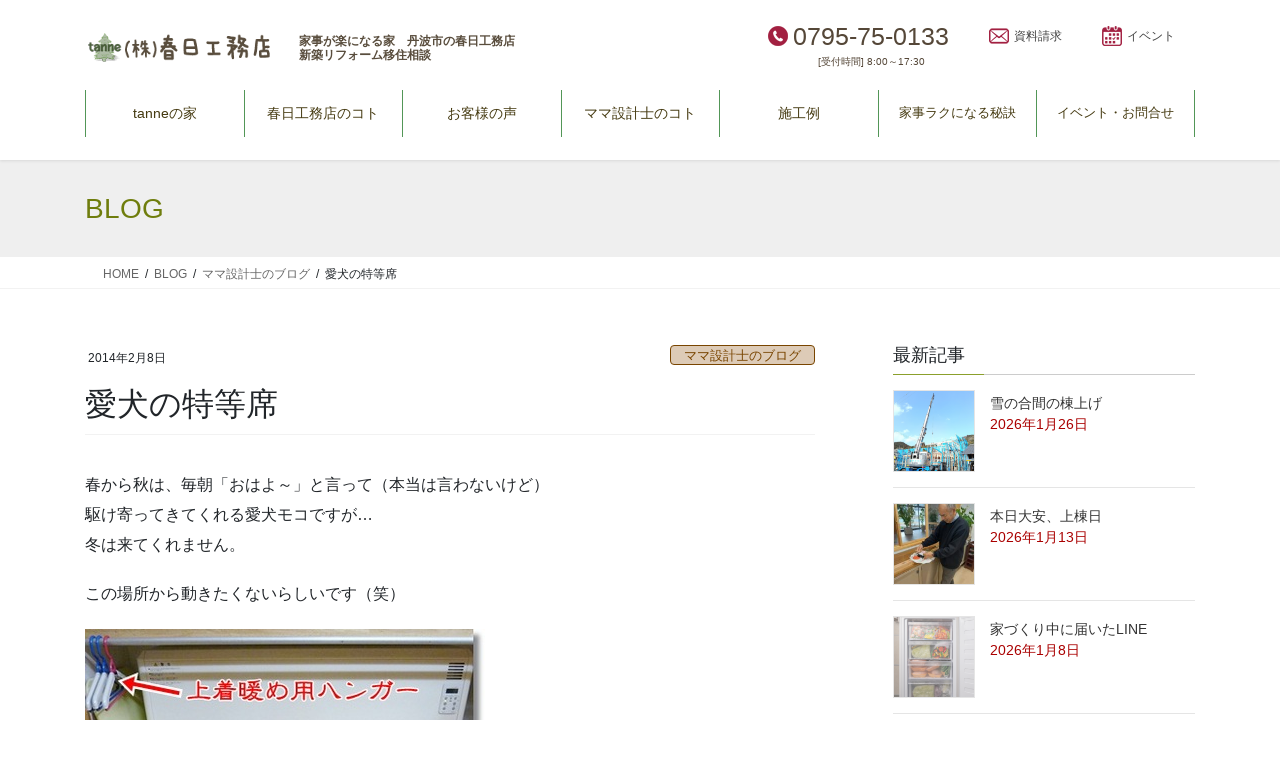

--- FILE ---
content_type: text/html; charset=UTF-8
request_url: https://www.e-kasuga.com/staffblog/post_2608.html
body_size: 20915
content:
<!DOCTYPE html>
<html lang="ja">
<head>
<meta charset="utf-8">
<meta http-equiv="X-UA-Compatible" content="IE=edge">
<meta name="viewport" content="width=device-width, initial-scale=1">
<!-- Google tag (gtag.js) --><script async src="https://www.googletagmanager.com/gtag/js?id=G-W6Y7KQHTS2"></script><script>window.dataLayer = window.dataLayer || [];function gtag(){dataLayer.push(arguments);}gtag('js', new Date());gtag('config', 'G-W6Y7KQHTS2');gtag('config', 'UA-50747027-18');</script>
<title>愛犬の特等席 | 家事ラクになる『家事ラク室』のご提案！兵庫県　丹波市　心ほかほか春日工務店</title>
<meta name='robots' content='max-image-preview:large' />
<link rel='dns-prefetch' href='//yubinbango.github.io' />
<link rel="alternate" type="application/rss+xml" title="家事ラクになる『家事ラク室』のご提案！兵庫県　丹波市　心ほかほか春日工務店 &raquo; フィード" href="https://www.e-kasuga.com/feed" />
<link rel="alternate" type="application/rss+xml" title="家事ラクになる『家事ラク室』のご提案！兵庫県　丹波市　心ほかほか春日工務店 &raquo; コメントフィード" href="https://www.e-kasuga.com/comments/feed" />
<link rel="alternate" type="application/rss+xml" title="家事ラクになる『家事ラク室』のご提案！兵庫県　丹波市　心ほかほか春日工務店 &raquo; 愛犬の特等席 のコメントのフィード" href="https://www.e-kasuga.com/staffblog/post_2608.html/feed" />
<link rel="alternate" title="oEmbed (JSON)" type="application/json+oembed" href="https://www.e-kasuga.com/wp-json/oembed/1.0/embed?url=https%3A%2F%2Fwww.e-kasuga.com%2Fstaffblog%2Fpost_2608.html" />
<link rel="alternate" title="oEmbed (XML)" type="text/xml+oembed" href="https://www.e-kasuga.com/wp-json/oembed/1.0/embed?url=https%3A%2F%2Fwww.e-kasuga.com%2Fstaffblog%2Fpost_2608.html&#038;format=xml" />
<meta name="description" content="春から秋は、毎朝「おはよ～」と言って（本当は言わないけど）駆け寄ってきてくれる愛..." /><style id='wp-img-auto-sizes-contain-inline-css' type='text/css'>
img:is([sizes=auto i],[sizes^="auto," i]){contain-intrinsic-size:3000px 1500px}
/*# sourceURL=wp-img-auto-sizes-contain-inline-css */
</style>
<link rel='stylesheet' id='vkExUnit_common_style-css' href='https://www.e-kasuga.com/wporigin/wp-content/plugins/vk-all-in-one-expansion-unit/assets/css/vkExUnit_style.css?ver=9.113.0.1' type='text/css' media='all' />
<style id='vkExUnit_common_style-inline-css' type='text/css'>
:root {--ver_page_top_button_url:url(https://www.e-kasuga.com/wporigin/wp-content/plugins/vk-all-in-one-expansion-unit/assets/images/to-top-btn-icon.svg);}@font-face {font-weight: normal;font-style: normal;font-family: "vk_sns";src: url("https://www.e-kasuga.com/wporigin/wp-content/plugins/vk-all-in-one-expansion-unit/inc/sns/icons/fonts/vk_sns.eot?-bq20cj");src: url("https://www.e-kasuga.com/wporigin/wp-content/plugins/vk-all-in-one-expansion-unit/inc/sns/icons/fonts/vk_sns.eot?#iefix-bq20cj") format("embedded-opentype"),url("https://www.e-kasuga.com/wporigin/wp-content/plugins/vk-all-in-one-expansion-unit/inc/sns/icons/fonts/vk_sns.woff?-bq20cj") format("woff"),url("https://www.e-kasuga.com/wporigin/wp-content/plugins/vk-all-in-one-expansion-unit/inc/sns/icons/fonts/vk_sns.ttf?-bq20cj") format("truetype"),url("https://www.e-kasuga.com/wporigin/wp-content/plugins/vk-all-in-one-expansion-unit/inc/sns/icons/fonts/vk_sns.svg?-bq20cj#vk_sns") format("svg");}
.veu_promotion-alert__content--text {border: 1px solid rgba(0,0,0,0.125);padding: 0.5em 1em;border-radius: var(--vk-size-radius);margin-bottom: var(--vk-margin-block-bottom);font-size: 0.875rem;}/* Alert Content部分に段落タグを入れた場合に最後の段落の余白を0にする */.veu_promotion-alert__content--text p:last-of-type{margin-bottom:0;margin-top: 0;}
/*# sourceURL=vkExUnit_common_style-inline-css */
</style>
<style id='wp-emoji-styles-inline-css' type='text/css'>

	img.wp-smiley, img.emoji {
		display: inline !important;
		border: none !important;
		box-shadow: none !important;
		height: 1em !important;
		width: 1em !important;
		margin: 0 0.07em !important;
		vertical-align: -0.1em !important;
		background: none !important;
		padding: 0 !important;
	}
/*# sourceURL=wp-emoji-styles-inline-css */
</style>
<style id='wp-block-library-inline-css' type='text/css'>
:root{--wp-block-synced-color:#7a00df;--wp-block-synced-color--rgb:122,0,223;--wp-bound-block-color:var(--wp-block-synced-color);--wp-editor-canvas-background:#ddd;--wp-admin-theme-color:#007cba;--wp-admin-theme-color--rgb:0,124,186;--wp-admin-theme-color-darker-10:#006ba1;--wp-admin-theme-color-darker-10--rgb:0,107,160.5;--wp-admin-theme-color-darker-20:#005a87;--wp-admin-theme-color-darker-20--rgb:0,90,135;--wp-admin-border-width-focus:2px}@media (min-resolution:192dpi){:root{--wp-admin-border-width-focus:1.5px}}.wp-element-button{cursor:pointer}:root .has-very-light-gray-background-color{background-color:#eee}:root .has-very-dark-gray-background-color{background-color:#313131}:root .has-very-light-gray-color{color:#eee}:root .has-very-dark-gray-color{color:#313131}:root .has-vivid-green-cyan-to-vivid-cyan-blue-gradient-background{background:linear-gradient(135deg,#00d084,#0693e3)}:root .has-purple-crush-gradient-background{background:linear-gradient(135deg,#34e2e4,#4721fb 50%,#ab1dfe)}:root .has-hazy-dawn-gradient-background{background:linear-gradient(135deg,#faaca8,#dad0ec)}:root .has-subdued-olive-gradient-background{background:linear-gradient(135deg,#fafae1,#67a671)}:root .has-atomic-cream-gradient-background{background:linear-gradient(135deg,#fdd79a,#004a59)}:root .has-nightshade-gradient-background{background:linear-gradient(135deg,#330968,#31cdcf)}:root .has-midnight-gradient-background{background:linear-gradient(135deg,#020381,#2874fc)}:root{--wp--preset--font-size--normal:16px;--wp--preset--font-size--huge:42px}.has-regular-font-size{font-size:1em}.has-larger-font-size{font-size:2.625em}.has-normal-font-size{font-size:var(--wp--preset--font-size--normal)}.has-huge-font-size{font-size:var(--wp--preset--font-size--huge)}.has-text-align-center{text-align:center}.has-text-align-left{text-align:left}.has-text-align-right{text-align:right}.has-fit-text{white-space:nowrap!important}#end-resizable-editor-section{display:none}.aligncenter{clear:both}.items-justified-left{justify-content:flex-start}.items-justified-center{justify-content:center}.items-justified-right{justify-content:flex-end}.items-justified-space-between{justify-content:space-between}.screen-reader-text{border:0;clip-path:inset(50%);height:1px;margin:-1px;overflow:hidden;padding:0;position:absolute;width:1px;word-wrap:normal!important}.screen-reader-text:focus{background-color:#ddd;clip-path:none;color:#444;display:block;font-size:1em;height:auto;left:5px;line-height:normal;padding:15px 23px 14px;text-decoration:none;top:5px;width:auto;z-index:100000}html :where(.has-border-color){border-style:solid}html :where([style*=border-top-color]){border-top-style:solid}html :where([style*=border-right-color]){border-right-style:solid}html :where([style*=border-bottom-color]){border-bottom-style:solid}html :where([style*=border-left-color]){border-left-style:solid}html :where([style*=border-width]){border-style:solid}html :where([style*=border-top-width]){border-top-style:solid}html :where([style*=border-right-width]){border-right-style:solid}html :where([style*=border-bottom-width]){border-bottom-style:solid}html :where([style*=border-left-width]){border-left-style:solid}html :where(img[class*=wp-image-]){height:auto;max-width:100%}:where(figure){margin:0 0 1em}html :where(.is-position-sticky){--wp-admin--admin-bar--position-offset:var(--wp-admin--admin-bar--height,0px)}@media screen and (max-width:600px){html :where(.is-position-sticky){--wp-admin--admin-bar--position-offset:0px}}

/*# sourceURL=wp-block-library-inline-css */
</style><style id='global-styles-inline-css' type='text/css'>
:root{--wp--preset--aspect-ratio--square: 1;--wp--preset--aspect-ratio--4-3: 4/3;--wp--preset--aspect-ratio--3-4: 3/4;--wp--preset--aspect-ratio--3-2: 3/2;--wp--preset--aspect-ratio--2-3: 2/3;--wp--preset--aspect-ratio--16-9: 16/9;--wp--preset--aspect-ratio--9-16: 9/16;--wp--preset--color--black: #000000;--wp--preset--color--cyan-bluish-gray: #abb8c3;--wp--preset--color--white: #ffffff;--wp--preset--color--pale-pink: #f78da7;--wp--preset--color--vivid-red: #cf2e2e;--wp--preset--color--luminous-vivid-orange: #ff6900;--wp--preset--color--luminous-vivid-amber: #fcb900;--wp--preset--color--light-green-cyan: #7bdcb5;--wp--preset--color--vivid-green-cyan: #00d084;--wp--preset--color--pale-cyan-blue: #8ed1fc;--wp--preset--color--vivid-cyan-blue: #0693e3;--wp--preset--color--vivid-purple: #9b51e0;--wp--preset--gradient--vivid-cyan-blue-to-vivid-purple: linear-gradient(135deg,rgb(6,147,227) 0%,rgb(155,81,224) 100%);--wp--preset--gradient--light-green-cyan-to-vivid-green-cyan: linear-gradient(135deg,rgb(122,220,180) 0%,rgb(0,208,130) 100%);--wp--preset--gradient--luminous-vivid-amber-to-luminous-vivid-orange: linear-gradient(135deg,rgb(252,185,0) 0%,rgb(255,105,0) 100%);--wp--preset--gradient--luminous-vivid-orange-to-vivid-red: linear-gradient(135deg,rgb(255,105,0) 0%,rgb(207,46,46) 100%);--wp--preset--gradient--very-light-gray-to-cyan-bluish-gray: linear-gradient(135deg,rgb(238,238,238) 0%,rgb(169,184,195) 100%);--wp--preset--gradient--cool-to-warm-spectrum: linear-gradient(135deg,rgb(74,234,220) 0%,rgb(151,120,209) 20%,rgb(207,42,186) 40%,rgb(238,44,130) 60%,rgb(251,105,98) 80%,rgb(254,248,76) 100%);--wp--preset--gradient--blush-light-purple: linear-gradient(135deg,rgb(255,206,236) 0%,rgb(152,150,240) 100%);--wp--preset--gradient--blush-bordeaux: linear-gradient(135deg,rgb(254,205,165) 0%,rgb(254,45,45) 50%,rgb(107,0,62) 100%);--wp--preset--gradient--luminous-dusk: linear-gradient(135deg,rgb(255,203,112) 0%,rgb(199,81,192) 50%,rgb(65,88,208) 100%);--wp--preset--gradient--pale-ocean: linear-gradient(135deg,rgb(255,245,203) 0%,rgb(182,227,212) 50%,rgb(51,167,181) 100%);--wp--preset--gradient--electric-grass: linear-gradient(135deg,rgb(202,248,128) 0%,rgb(113,206,126) 100%);--wp--preset--gradient--midnight: linear-gradient(135deg,rgb(2,3,129) 0%,rgb(40,116,252) 100%);--wp--preset--font-size--small: 13px;--wp--preset--font-size--medium: 20px;--wp--preset--font-size--large: 36px;--wp--preset--font-size--x-large: 42px;--wp--preset--spacing--20: 0.44rem;--wp--preset--spacing--30: 0.67rem;--wp--preset--spacing--40: 1rem;--wp--preset--spacing--50: 1.5rem;--wp--preset--spacing--60: 2.25rem;--wp--preset--spacing--70: 3.38rem;--wp--preset--spacing--80: 5.06rem;--wp--preset--shadow--natural: 6px 6px 9px rgba(0, 0, 0, 0.2);--wp--preset--shadow--deep: 12px 12px 50px rgba(0, 0, 0, 0.4);--wp--preset--shadow--sharp: 6px 6px 0px rgba(0, 0, 0, 0.2);--wp--preset--shadow--outlined: 6px 6px 0px -3px rgb(255, 255, 255), 6px 6px rgb(0, 0, 0);--wp--preset--shadow--crisp: 6px 6px 0px rgb(0, 0, 0);}:where(.is-layout-flex){gap: 0.5em;}:where(.is-layout-grid){gap: 0.5em;}body .is-layout-flex{display: flex;}.is-layout-flex{flex-wrap: wrap;align-items: center;}.is-layout-flex > :is(*, div){margin: 0;}body .is-layout-grid{display: grid;}.is-layout-grid > :is(*, div){margin: 0;}:where(.wp-block-columns.is-layout-flex){gap: 2em;}:where(.wp-block-columns.is-layout-grid){gap: 2em;}:where(.wp-block-post-template.is-layout-flex){gap: 1.25em;}:where(.wp-block-post-template.is-layout-grid){gap: 1.25em;}.has-black-color{color: var(--wp--preset--color--black) !important;}.has-cyan-bluish-gray-color{color: var(--wp--preset--color--cyan-bluish-gray) !important;}.has-white-color{color: var(--wp--preset--color--white) !important;}.has-pale-pink-color{color: var(--wp--preset--color--pale-pink) !important;}.has-vivid-red-color{color: var(--wp--preset--color--vivid-red) !important;}.has-luminous-vivid-orange-color{color: var(--wp--preset--color--luminous-vivid-orange) !important;}.has-luminous-vivid-amber-color{color: var(--wp--preset--color--luminous-vivid-amber) !important;}.has-light-green-cyan-color{color: var(--wp--preset--color--light-green-cyan) !important;}.has-vivid-green-cyan-color{color: var(--wp--preset--color--vivid-green-cyan) !important;}.has-pale-cyan-blue-color{color: var(--wp--preset--color--pale-cyan-blue) !important;}.has-vivid-cyan-blue-color{color: var(--wp--preset--color--vivid-cyan-blue) !important;}.has-vivid-purple-color{color: var(--wp--preset--color--vivid-purple) !important;}.has-black-background-color{background-color: var(--wp--preset--color--black) !important;}.has-cyan-bluish-gray-background-color{background-color: var(--wp--preset--color--cyan-bluish-gray) !important;}.has-white-background-color{background-color: var(--wp--preset--color--white) !important;}.has-pale-pink-background-color{background-color: var(--wp--preset--color--pale-pink) !important;}.has-vivid-red-background-color{background-color: var(--wp--preset--color--vivid-red) !important;}.has-luminous-vivid-orange-background-color{background-color: var(--wp--preset--color--luminous-vivid-orange) !important;}.has-luminous-vivid-amber-background-color{background-color: var(--wp--preset--color--luminous-vivid-amber) !important;}.has-light-green-cyan-background-color{background-color: var(--wp--preset--color--light-green-cyan) !important;}.has-vivid-green-cyan-background-color{background-color: var(--wp--preset--color--vivid-green-cyan) !important;}.has-pale-cyan-blue-background-color{background-color: var(--wp--preset--color--pale-cyan-blue) !important;}.has-vivid-cyan-blue-background-color{background-color: var(--wp--preset--color--vivid-cyan-blue) !important;}.has-vivid-purple-background-color{background-color: var(--wp--preset--color--vivid-purple) !important;}.has-black-border-color{border-color: var(--wp--preset--color--black) !important;}.has-cyan-bluish-gray-border-color{border-color: var(--wp--preset--color--cyan-bluish-gray) !important;}.has-white-border-color{border-color: var(--wp--preset--color--white) !important;}.has-pale-pink-border-color{border-color: var(--wp--preset--color--pale-pink) !important;}.has-vivid-red-border-color{border-color: var(--wp--preset--color--vivid-red) !important;}.has-luminous-vivid-orange-border-color{border-color: var(--wp--preset--color--luminous-vivid-orange) !important;}.has-luminous-vivid-amber-border-color{border-color: var(--wp--preset--color--luminous-vivid-amber) !important;}.has-light-green-cyan-border-color{border-color: var(--wp--preset--color--light-green-cyan) !important;}.has-vivid-green-cyan-border-color{border-color: var(--wp--preset--color--vivid-green-cyan) !important;}.has-pale-cyan-blue-border-color{border-color: var(--wp--preset--color--pale-cyan-blue) !important;}.has-vivid-cyan-blue-border-color{border-color: var(--wp--preset--color--vivid-cyan-blue) !important;}.has-vivid-purple-border-color{border-color: var(--wp--preset--color--vivid-purple) !important;}.has-vivid-cyan-blue-to-vivid-purple-gradient-background{background: var(--wp--preset--gradient--vivid-cyan-blue-to-vivid-purple) !important;}.has-light-green-cyan-to-vivid-green-cyan-gradient-background{background: var(--wp--preset--gradient--light-green-cyan-to-vivid-green-cyan) !important;}.has-luminous-vivid-amber-to-luminous-vivid-orange-gradient-background{background: var(--wp--preset--gradient--luminous-vivid-amber-to-luminous-vivid-orange) !important;}.has-luminous-vivid-orange-to-vivid-red-gradient-background{background: var(--wp--preset--gradient--luminous-vivid-orange-to-vivid-red) !important;}.has-very-light-gray-to-cyan-bluish-gray-gradient-background{background: var(--wp--preset--gradient--very-light-gray-to-cyan-bluish-gray) !important;}.has-cool-to-warm-spectrum-gradient-background{background: var(--wp--preset--gradient--cool-to-warm-spectrum) !important;}.has-blush-light-purple-gradient-background{background: var(--wp--preset--gradient--blush-light-purple) !important;}.has-blush-bordeaux-gradient-background{background: var(--wp--preset--gradient--blush-bordeaux) !important;}.has-luminous-dusk-gradient-background{background: var(--wp--preset--gradient--luminous-dusk) !important;}.has-pale-ocean-gradient-background{background: var(--wp--preset--gradient--pale-ocean) !important;}.has-electric-grass-gradient-background{background: var(--wp--preset--gradient--electric-grass) !important;}.has-midnight-gradient-background{background: var(--wp--preset--gradient--midnight) !important;}.has-small-font-size{font-size: var(--wp--preset--font-size--small) !important;}.has-medium-font-size{font-size: var(--wp--preset--font-size--medium) !important;}.has-large-font-size{font-size: var(--wp--preset--font-size--large) !important;}.has-x-large-font-size{font-size: var(--wp--preset--font-size--x-large) !important;}
/*# sourceURL=global-styles-inline-css */
</style>

<style id='classic-theme-styles-inline-css' type='text/css'>
/*! This file is auto-generated */
.wp-block-button__link{color:#fff;background-color:#32373c;border-radius:9999px;box-shadow:none;text-decoration:none;padding:calc(.667em + 2px) calc(1.333em + 2px);font-size:1.125em}.wp-block-file__button{background:#32373c;color:#fff;text-decoration:none}
/*# sourceURL=/wp-includes/css/classic-themes.min.css */
</style>
<link rel='stylesheet' id='contact-form-7-css' href='https://www.e-kasuga.com/wporigin/wp-content/plugins/contact-form-7/includes/css/styles.css?ver=6.1.4' type='text/css' media='all' />
<link rel='stylesheet' id='bootstrap-4-style-css' href='https://www.e-kasuga.com/wporigin/wp-content/themes/lightning/_g2/library/bootstrap-4/css/bootstrap.min.css?ver=4.5.0' type='text/css' media='all' />
<link rel='stylesheet' id='lightning-common-style-css' href='https://www.e-kasuga.com/wporigin/wp-content/themes/lightning/_g2/assets/css/common.css?ver=15.33.1' type='text/css' media='all' />
<style id='lightning-common-style-inline-css' type='text/css'>
/* vk-mobile-nav */:root {--vk-mobile-nav-menu-btn-bg-src: url("https://www.e-kasuga.com/wporigin/wp-content/themes/lightning/_g2/inc/vk-mobile-nav/package/images/vk-menu-btn-black.svg");--vk-mobile-nav-menu-btn-close-bg-src: url("https://www.e-kasuga.com/wporigin/wp-content/themes/lightning/_g2/inc/vk-mobile-nav/package/images/vk-menu-close-black.svg");--vk-menu-acc-icon-open-black-bg-src: url("https://www.e-kasuga.com/wporigin/wp-content/themes/lightning/_g2/inc/vk-mobile-nav/package/images/vk-menu-acc-icon-open-black.svg");--vk-menu-acc-icon-open-white-bg-src: url("https://www.e-kasuga.com/wporigin/wp-content/themes/lightning/_g2/inc/vk-mobile-nav/package/images/vk-menu-acc-icon-open-white.svg");--vk-menu-acc-icon-close-black-bg-src: url("https://www.e-kasuga.com/wporigin/wp-content/themes/lightning/_g2/inc/vk-mobile-nav/package/images/vk-menu-close-black.svg");--vk-menu-acc-icon-close-white-bg-src: url("https://www.e-kasuga.com/wporigin/wp-content/themes/lightning/_g2/inc/vk-mobile-nav/package/images/vk-menu-close-white.svg");}
/*# sourceURL=lightning-common-style-inline-css */
</style>
<link rel='stylesheet' id='lightning-design-style-css' href='https://www.e-kasuga.com/wporigin/wp-content/themes/lightning/_g2/design-skin/origin2/css/style.css?ver=15.33.1' type='text/css' media='all' />
<style id='lightning-design-style-inline-css' type='text/css'>
:root {--color-key:#8ba02c;--wp--preset--color--vk-color-primary:#8ba02c;--color-key-dark:#197a28;}
/* ltg common custom */:root {--vk-menu-acc-btn-border-color:#333;--vk-color-primary:#8ba02c;--vk-color-primary-dark:#197a28;--vk-color-primary-vivid:#99b030;--color-key:#8ba02c;--wp--preset--color--vk-color-primary:#8ba02c;--color-key-dark:#197a28;}.veu_color_txt_key { color:#197a28 ; }.veu_color_bg_key { background-color:#197a28 ; }.veu_color_border_key { border-color:#197a28 ; }.btn-default { border-color:#8ba02c;color:#8ba02c;}.btn-default:focus,.btn-default:hover { border-color:#8ba02c;background-color: #8ba02c; }.wp-block-search__button,.btn-primary { background-color:#8ba02c;border-color:#197a28; }.wp-block-search__button:focus,.wp-block-search__button:hover,.btn-primary:not(:disabled):not(.disabled):active,.btn-primary:focus,.btn-primary:hover { background-color:#197a28;border-color:#8ba02c; }.btn-outline-primary { color : #8ba02c ; border-color:#8ba02c; }.btn-outline-primary:not(:disabled):not(.disabled):active,.btn-outline-primary:focus,.btn-outline-primary:hover { color : #fff; background-color:#8ba02c;border-color:#197a28; }a { color:#8ba02c; }a:hover { color:#197a28; }
.tagcloud a:before { font-family: "Font Awesome 7 Free";content: "\f02b";font-weight: bold; }
.media .media-body .media-heading a:hover { color:#8ba02c; }@media (min-width: 768px){.gMenu > li:before,.gMenu > li.menu-item-has-children::after { border-bottom-color:#197a28 }.gMenu li li { background-color:#197a28 }.gMenu li li a:hover { background-color:#8ba02c; }} /* @media (min-width: 768px) */.page-header { background-color:#8ba02c; }h2,.mainSection-title { border-top-color:#8ba02c; }h3:after,.subSection-title:after { border-bottom-color:#8ba02c; }ul.page-numbers li span.page-numbers.current,.page-link dl .post-page-numbers.current { background-color:#8ba02c; }.pager li > a { border-color:#8ba02c;color:#8ba02c;}.pager li > a:hover { background-color:#8ba02c;color:#fff;}.siteFooter { border-top-color:#8ba02c; }dt { border-left-color:#8ba02c; }:root {--g_nav_main_acc_icon_open_url:url(https://www.e-kasuga.com/wporigin/wp-content/themes/lightning/_g2/inc/vk-mobile-nav/package/images/vk-menu-acc-icon-open-black.svg);--g_nav_main_acc_icon_close_url: url(https://www.e-kasuga.com/wporigin/wp-content/themes/lightning/_g2/inc/vk-mobile-nav/package/images/vk-menu-close-black.svg);--g_nav_sub_acc_icon_open_url: url(https://www.e-kasuga.com/wporigin/wp-content/themes/lightning/_g2/inc/vk-mobile-nav/package/images/vk-menu-acc-icon-open-white.svg);--g_nav_sub_acc_icon_close_url: url(https://www.e-kasuga.com/wporigin/wp-content/themes/lightning/_g2/inc/vk-mobile-nav/package/images/vk-menu-close-white.svg);}
/*# sourceURL=lightning-design-style-inline-css */
</style>
<link rel='stylesheet' id='lightning-theme-style-css' href='https://www.e-kasuga.com/wporigin/wp-content/themes/lightning-child/style.css?ver=15.33.1' type='text/css' media='all' />
<link rel='stylesheet' id='vk-font-awesome-css' href='https://www.e-kasuga.com/wporigin/wp-content/themes/lightning/vendor/vektor-inc/font-awesome-versions/src/font-awesome/css/all.min.css?ver=7.1.0' type='text/css' media='all' />
<script type="text/javascript" src="https://www.e-kasuga.com/wporigin/wp-includes/js/jquery/jquery.min.js?ver=3.7.1" id="jquery-core-js"></script>
<script type="text/javascript" src="https://www.e-kasuga.com/wporigin/wp-includes/js/jquery/jquery-migrate.min.js?ver=3.4.1" id="jquery-migrate-js"></script>
<link rel="https://api.w.org/" href="https://www.e-kasuga.com/wp-json/" /><link rel="alternate" title="JSON" type="application/json" href="https://www.e-kasuga.com/wp-json/wp/v2/posts/3166" /><link rel="EditURI" type="application/rsd+xml" title="RSD" href="https://www.e-kasuga.com/wporigin/xmlrpc.php?rsd" />
<meta name="generator" content="WordPress 6.9" />
<link rel="canonical" href="https://www.e-kasuga.com/staffblog/post_2608.html" />
<link rel='shortlink' href='https://www.e-kasuga.com/?p=3166' />
<style id="lightning-color-custom-for-plugins" type="text/css">/* ltg theme common */.color_key_bg,.color_key_bg_hover:hover{background-color: #8ba02c;}.color_key_txt,.color_key_txt_hover:hover{color: #8ba02c;}.color_key_border,.color_key_border_hover:hover{border-color: #8ba02c;}.color_key_dark_bg,.color_key_dark_bg_hover:hover{background-color: #197a28;}.color_key_dark_txt,.color_key_dark_txt_hover:hover{color: #197a28;}.color_key_dark_border,.color_key_dark_border_hover:hover{border-color: #197a28;}</style><!-- [ VK All in One Expansion Unit OGP ] -->
<meta property="og:site_name" content="家事ラクになる『家事ラク室』のご提案！兵庫県　丹波市　心ほかほか春日工務店" />
<meta property="og:url" content="https://www.e-kasuga.com/staffblog/post_2608.html" />
<meta property="og:title" content="愛犬の特等席 | 家事ラクになる『家事ラク室』のご提案！兵庫県　丹波市　心ほかほか春日工務店" />
<meta property="og:description" content="春から秋は、毎朝「おはよ～」と言って（本当は言わないけど）駆け寄ってきてくれる愛..." />
<meta property="og:type" content="article" />
<!-- [ / VK All in One Expansion Unit OGP ] -->
<!-- [ VK All in One Expansion Unit twitter card ] -->
<meta name="twitter:card" content="summary_large_image">
<meta name="twitter:description" content="春から秋は、毎朝「おはよ～」と言って（本当は言わないけど）駆け寄ってきてくれる愛...">
<meta name="twitter:title" content="愛犬の特等席 | 家事ラクになる『家事ラク室』のご提案！兵庫県　丹波市　心ほかほか春日工務店">
<meta name="twitter:url" content="https://www.e-kasuga.com/staffblog/post_2608.html">
	<meta name="twitter:domain" content="www.e-kasuga.com">
	<!-- [ / VK All in One Expansion Unit twitter card ] -->
	<link rel="icon" href="https://www.e-kasuga.com/wporigin/wp-content/uploads/2020/06/cropped-newlogo-ver3-1-32x32.jpg" sizes="32x32" />
<link rel="icon" href="https://www.e-kasuga.com/wporigin/wp-content/uploads/2020/06/cropped-newlogo-ver3-1-192x192.jpg" sizes="192x192" />
<link rel="apple-touch-icon" href="https://www.e-kasuga.com/wporigin/wp-content/uploads/2020/06/cropped-newlogo-ver3-1-180x180.jpg" />
<meta name="msapplication-TileImage" content="https://www.e-kasuga.com/wporigin/wp-content/uploads/2020/06/cropped-newlogo-ver3-1-270x270.jpg" />

<!-- LINE Tag Base Code -->
<!-- Do Not Modify -->
<script>
(function(g,d,o){
  g._ltq=g._ltq||[];g._lt=g._lt||function(){g._ltq.push(arguments)};
  var h=location.protocol==='https:'?'https://d.line-scdn.net':'http://d.line-cdn.net';
  var s=d.createElement('script');s.async=1;
  s.src=o||h+'/n/line_tag/public/release/v1/lt.js';
  var t=d.getElementsByTagName('script')[0];t.parentNode.insertBefore(s,t);
   })(window, document);
_lt('init', {
  customerType: 'lap',
  tagId: '1474d8eb-8701-4c93-8600-2787023d5461'
});
_lt('send', 'pv', ['1474d8eb-8701-4c93-8600-2787023d5461']);
</script>

<noscript>
  <img height="1" width="1" style="display:none"
       src="https://tr.line.me/tag.gif?c_t=lap&t_id=1474d8eb-8701-4c93-8600-2787023d5461&e=pv&noscript=1" />
</noscript>
<!-- End LINE Tag Base Code -->

<!-- [ VK All in One Expansion Unit Article Structure Data ] --><script type="application/ld+json">{"@context":"https://schema.org/","@type":"Article","headline":"愛犬の特等席","image":"","datePublished":"2014-02-08T10:32:22+09:00","dateModified":"2014-02-08T10:32:22+09:00","author":{"@type":"organization","name":"kasuga","url":"https://www.e-kasuga.com/","sameAs":""}}</script><!-- [ / VK All in One Expansion Unit Article Structure Data ] -->
</head>
<body class="wp-singular post-template-default single single-post postid-3166 single-format-standard wp-theme-lightning wp-child-theme-lightning-child fa_v7_css post-name-post_2608 category-staffblog category-before201808 post-type-post sidebar-fix sidebar-fix-priority-top bootstrap4 device-pc">
<a class="skip-link screen-reader-text" href="#main">コンテンツへスキップ</a>
<a class="skip-link screen-reader-text" href="#vk-mobile-nav">ナビゲーションに移動</a>
<header class="siteHeader">
		<div class="container siteHeadContainer">
		<div class="navbar-header">
						<p class="navbar-brand siteHeader_logo">
			<a href="https://www.e-kasuga.com/">
				<span><img src="https://www.e-kasuga.com/wporigin/wp-content/uploads/2020/06/headlogo-ver2.png" alt="家事ラクになる『家事ラク室』のご提案！兵庫県　丹波市　心ほかほか春日工務店" /></span>
			</a>
			</p>
			<div id="optionh2">
            <h2>家事が楽になる家　丹波市の春日工務店<br>新築リフォーム移住相談</h2>
            </div>
            <div id="optionicon">
                <ul>
                    <li class="optionicon01"><span class="contact_txt_tel veu_color_txt_key">0795-75-0133</span> <a href="tel:0795-75-0133" class="header-tel"><span class="header-teltext">TEL</span></a><span class="inbiztext"><br>[受付時間] 8:00～17:30</span></li>
                <li class="optionicon02"><a href="https://www.e-kasuga.com/shiryou"><span>資料請求</span></a></li>
                <li class="optionicon03"><a href="https://www.e-kasuga.com/event"><span>イベント</span></a></li>
                </ul>
            </div>		</div>

					<div id="gMenu_outer" class="gMenu_outer">
				<nav class="menu-global-header-container"><ul id="menu-global-header" class="menu gMenu vk-menu-acc"><li id="menu-item-13978" class="menu-item menu-item-type-custom menu-item-object-custom menu-item-has-children"><a><strong class="gMenu_name">tanneの家</strong></a>
<ul class="sub-menu">
	<li id="menu-item-13990" class="menu-item menu-item-type-post_type menu-item-object-page"><a href="https://www.e-kasuga.com/tanne">tanneの家とは</a></li>
	<li id="menu-item-14001" class="menu-item menu-item-type-post_type menu-item-object-page"><a href="https://www.e-kasuga.com/ijyu">丹波市移住お手伝い</a></li>
</ul>
</li>
<li id="menu-item-13980" class="menu-item menu-item-type-custom menu-item-object-custom menu-item-has-children"><a><strong class="gMenu_name">春日工務店のコト</strong></a>
<ul class="sub-menu">
	<li id="menu-item-13993" class="menu-item menu-item-type-post_type menu-item-object-page"><a href="https://www.e-kasuga.com/companyprofile">会社概要</a></li>
	<li id="menu-item-13992" class="menu-item menu-item-type-post_type menu-item-object-page"><a href="https://www.e-kasuga.com/ceoprofile">社長の思い</a></li>
	<li id="menu-item-13991" class="menu-item menu-item-type-post_type menu-item-object-page"><a href="https://www.e-kasuga.com/staff">スタッフはどんな人？</a></li>
	<li id="menu-item-13996" class="menu-item menu-item-type-post_type menu-item-object-page current_page_parent current-menu-ancestor"><a href="https://www.e-kasuga.com/blogtop">ブログ</a></li>
	<li id="menu-item-13995" class="menu-item menu-item-type-post_type menu-item-object-page"><a href="https://www.e-kasuga.com/post_85">建てる前に知って欲しいこと</a></li>
	<li id="menu-item-13994" class="menu-item menu-item-type-post_type menu-item-object-page"><a href="https://www.e-kasuga.com/post_87">春日工務店がファースを選んだ理由</a></li>
	<li id="menu-item-13997" class="menu-item menu-item-type-post_type menu-item-object-page"><a href="https://www.e-kasuga.com/land-information">土地情報</a></li>
</ul>
</li>
<li id="menu-item-13975" class="menu-item menu-item-type-custom menu-item-object-custom menu-item-has-children"><a><strong class="gMenu_name">お客様の声</strong></a>
<ul class="sub-menu">
	<li id="menu-item-13984" class="menu-item menu-item-type-post_type menu-item-object-page"><a href="https://www.e-kasuga.com/merit9">春日工務店の９大メリット</a></li>
	<li id="menu-item-13987" class="menu-item menu-item-type-post_type menu-item-object-page"><a href="https://www.e-kasuga.com/newlycustomervoice">お客様の声 【新築】</a></li>
	<li id="menu-item-13986" class="menu-item menu-item-type-post_type menu-item-object-page"><a href="https://www.e-kasuga.com/reformcustomervoice">お客様の声 【リフォーム】</a></li>
	<li id="menu-item-13988" class="menu-item menu-item-type-post_type menu-item-object-page"><a href="https://www.e-kasuga.com/demerit">ファースの家のデメリット</a></li>
</ul>
</li>
<li id="menu-item-13974" class="menu-item menu-item-type-custom menu-item-object-custom menu-item-has-children"><a><strong class="gMenu_name">ママ設計士のコト</strong></a>
<ul class="sub-menu">
	<li id="menu-item-13985" class="menu-item menu-item-type-post_type menu-item-object-page"><a href="https://www.e-kasuga.com/architectprof">設計するのはこんな人</a></li>
	<li id="menu-item-13976" class="menu-item menu-item-type-taxonomy menu-item-object-category current-post-ancestor current-menu-parent current-post-parent"><a href="https://www.e-kasuga.com/./staffblog">ママ設計士のブログ</a></li>
	<li id="menu-item-13989" class="menu-item menu-item-type-post_type menu-item-object-page"><a href="https://www.e-kasuga.com/my-rakuroom">我が家の家事ラク室</a></li>
	<li id="menu-item-13977" class="menu-item menu-item-type-taxonomy menu-item-object-category"><a href="https://www.e-kasuga.com/./555">我が家の家づくりレポート</a></li>
</ul>
</li>
<li id="menu-item-13981" class="menu-item menu-item-type-custom menu-item-object-custom menu-item-has-children"><a><strong class="gMenu_name">施工例</strong></a>
<ul class="sub-menu">
	<li id="menu-item-13999" class="menu-item menu-item-type-post_type menu-item-object-page"><a href="https://www.e-kasuga.com/page-12482">平屋＋１階に主寝室がある家の特集</a></li>
	<li id="menu-item-14000" class="menu-item menu-item-type-post_type menu-item-object-page"><a href="https://www.e-kasuga.com/page-12540">家事動線と収納にこだわった家の特集</a></li>
	<li id="menu-item-14012" class="menu-item menu-item-type-post_type menu-item-object-page"><a href="https://www.e-kasuga.com/page-12536">広々とした間取りでゆったり暮らせる家の特集</a></li>
	<li id="menu-item-14010" class="menu-item menu-item-type-post_type menu-item-object-page"><a href="https://www.e-kasuga.com/reformtop">リフォーム</a></li>
</ul>
</li>
<li id="menu-item-13982" class="menu-item menu-item-type-custom menu-item-object-custom menu-item-has-children"><a><strong class="gMenu_name"><span class="minimum">家事ラクになる秘訣</span></strong></a>
<ul class="sub-menu">
	<li id="menu-item-14006" class="menu-item menu-item-type-post_type menu-item-object-page"><a href="https://www.e-kasuga.com/post_2164">春日工務店オリジナル『家事ラク室』</a></li>
	<li id="menu-item-14005" class="menu-item menu-item-type-post_type menu-item-object-page"><a href="https://www.e-kasuga.com/post_3090">家事動線のいい間取り</a></li>
</ul>
</li>
<li id="menu-item-13979" class="exright menu-item menu-item-type-custom menu-item-object-custom menu-item-has-children"><a><strong class="gMenu_name"><span class="minimum">イベント・お問合せ</span></strong></a>
<ul class="sub-menu">
	<li id="menu-item-13983" class="menu-item menu-item-type-taxonomy menu-item-object-category"><a href="https://www.e-kasuga.com/./event">イベント情報</a></li>
	<li id="menu-item-14007" class="menu-item menu-item-type-post_type menu-item-object-page"><a href="https://www.e-kasuga.com/livedtour">住んでるおうち個別見学会</a></li>
	<li id="menu-item-14003" class="menu-item menu-item-type-post_type menu-item-object-page"><a href="https://www.e-kasuga.com/shiryou">家づくりの資料請求</a></li>
	<li id="menu-item-14002" class="menu-item menu-item-type-post_type menu-item-object-page"><a href="https://www.e-kasuga.com/toiawase">お問い合わせ（一般）</a></li>
	<li id="menu-item-14014" class="menu-item menu-item-type-post_type menu-item-object-page"><a href="https://www.e-kasuga.com/toiawase-ijyu">お問い合わせ（移住）</a></li>
	<li id="menu-item-14389" class="menu-item menu-item-type-post_type menu-item-object-page"><a href="https://www.e-kasuga.com/toiawase-breakdown">お問い合わせ（故障）</a></li>
	<li id="menu-item-14011" class="menu-item menu-item-type-post_type menu-item-object-page"><a href="https://www.e-kasuga.com/privacy">個人情報保護方針</a></li>
	<li id="menu-item-14009" class="menu-item menu-item-type-post_type menu-item-object-page"><a href="https://www.e-kasuga.com/dmstop">案内停止について</a></li>
</ul>
</li>
</ul></nav>			</div>
			</div>
	</header>

<div class="section page-header"><div class="container"><div class="row"><div class="col-md-12">
<div class="page-header_pageTitle">
BLOG</div>
</div></div></div></div><!-- [ /.page-header ] -->


<!-- [ .breadSection ] --><div class="section breadSection"><div class="container"><div class="row"><ol class="breadcrumb" itemscope itemtype="https://schema.org/BreadcrumbList"><li id="panHome" itemprop="itemListElement" itemscope itemtype="http://schema.org/ListItem"><a itemprop="item" href="https://www.e-kasuga.com/"><span itemprop="name"><i class="fa-solid fa-house"></i> HOME</span></a><meta itemprop="position" content="1" /></li><li itemprop="itemListElement" itemscope itemtype="http://schema.org/ListItem"><a itemprop="item" href="https://www.e-kasuga.com/blogtop"><span itemprop="name">BLOG</span></a><meta itemprop="position" content="2" /></li><li itemprop="itemListElement" itemscope itemtype="http://schema.org/ListItem"><a itemprop="item" href="https://www.e-kasuga.com/./staffblog"><span itemprop="name">ママ設計士のブログ</span></a><meta itemprop="position" content="3" /></li><li><span>愛犬の特等席</span><meta itemprop="position" content="4" /></li></ol></div></div></div><!-- [ /.breadSection ] -->

<div class="section siteContent">
<div class="container">
<div class="row">

	<div class="col mainSection mainSection-col-two baseSection vk_posts-mainSection" id="main" role="main">
				<article id="post-3166" class="entry entry-full post-3166 post type-post status-publish format-standard hentry category-staffblog category-before201808">

	
	
		<header class="entry-header">
			<div class="entry-meta">


<span class="published entry-meta_items">2014年2月8日</span>

<span class="entry-meta_items entry-meta_updated">/ 最終更新日時 : <span class="updated">2014年2月8日</span></span>


	
	<span class="vcard author entry-meta_items entry-meta_items_author"><span class="fn">kasuga</span></span>



<span class="entry-meta_items entry-meta_items_term"><a href="https://www.e-kasuga.com/./staffblog" class="btn btn-xs btn-primary entry-meta_items_term_button" style="background-color:#999999;border:none;">ママ設計士のブログ</a></span>
</div>
				<h1 class="entry-title">
											愛犬の特等席									</h1>
		</header>

	
	
	<div class="entry-body">
				<p>春から秋は、毎朝「おはよ～」と言って（本当は言わないけど）<br />駆け寄ってきてくれる愛犬モコですが&#8230;<br />冬は来てくれません。</p>
<p>この場所から動きたくないらしいです（笑）</p>
<p><img fetchpriority="high" decoding="async" class="mt-image-center" alt="蓄熱暖房機の前" src="https://www.e-kasuga.com/images/P1080904-thumb-400x302.jpg" width="400" height="302" /></a></form>
</p>
<p>電池で動くぬいぐるみのような感じですが&#8230;生きてます。</p>
<p>蓄熱暖房機の前で、モコ自身も蓄熱しております。<br />挨拶より、暖かさ優先の様子。<br />ここで目を細めてうっとりするのがモコの日課です。</p>
			</div>

	
	
	
	
		<div class="entry-footer">

			<div class="entry-meta-dataList"><dl><dt>カテゴリー</dt><dd><a href="https://www.e-kasuga.com/./staffblog">ママ設計士のブログ</a>、<a href="https://www.e-kasuga.com/./staffblog/before201808">&gt; 2018年8月以前の記事</a></dd></dl></div>
		</div><!-- [ /.entry-footer ] -->
	
	
			
		<div id="comments" class="comments-area">
	
		
		
		
			<div id="respond" class="comment-respond">
		<h3 id="reply-title" class="comment-reply-title">コメントを残す <small><a rel="nofollow" id="cancel-comment-reply-link" href="/staffblog/post_2608.html#respond" style="display:none;">コメントをキャンセル</a></small></h3><form action="https://www.e-kasuga.com/wporigin/wp-comments-post.php" method="post" id="commentform" class="comment-form"><p class="comment-notes"><span id="email-notes">メールアドレスが公開されることはありません。</span> <span class="required-field-message"><span class="required">※</span> が付いている欄は必須項目です</span></p><p class="comment-form-comment"><label for="comment">コメント <span class="required">※</span></label> <textarea id="comment" name="comment" cols="45" rows="8" maxlength="65525" required="required"></textarea></p><p class="comment-form-author"><label for="author">名前 <span class="required">※</span></label> <input id="author" name="author" type="text" value="" size="30" maxlength="245" autocomplete="name" required="required" /></p>
<p class="comment-form-email"><label for="email">メール <span class="required">※</span></label> <input id="email" name="email" type="text" value="" size="30" maxlength="100" aria-describedby="email-notes" autocomplete="email" required="required" /></p>
<p class="comment-form-url"><label for="url">サイト</label> <input id="url" name="url" type="text" value="" size="30" maxlength="200" autocomplete="url" /></p>
<p class="comment-form-cookies-consent"><input id="wp-comment-cookies-consent" name="wp-comment-cookies-consent" type="checkbox" value="yes" /> <label for="wp-comment-cookies-consent">次回のコメントで使用するためブラウザーに自分の名前、メールアドレス、サイトを保存する。</label></p>
<p><img src="https://www.e-kasuga.com/wporigin/wp-content/siteguard/1572773870.png" alt="CAPTCHA"></p><p><label for="siteguard_captcha">上に表示された文字を入力してください。</label><br /><input type="text" name="siteguard_captcha" id="siteguard_captcha" class="input" value="" size="10" aria-required="true" /><input type="hidden" name="siteguard_captcha_prefix" id="siteguard_captcha_prefix" value="1572773870" /></p><p class="form-submit"><input name="submit" type="submit" id="submit" class="submit" value="コメントを送信" /> <input type='hidden' name='comment_post_ID' value='3166' id='comment_post_ID' />
<input type='hidden' name='comment_parent' id='comment_parent' value='0' />
</p></form>	</div><!-- #respond -->
	
		</div><!-- #comments -->
	
	
</article><!-- [ /#post-3166 ] -->


	<div class="vk_posts postNextPrev">

		<div id="post-3167" class="vk_post vk_post-postType-post card card-post card-horizontal card-sm vk_post-col-xs-12 vk_post-col-sm-12 vk_post-col-md-6 post-3167 post type-post status-publish format-standard hentry category-staffblog category-before201808"><div class="card-horizontal-inner-row"><div class="vk_post-col-5 col-5 card-img-outer"><div class="vk_post_imgOuter" style="background-image:url(https://www.e-kasuga.com/wporigin/wp-content/themes/lightning/_g2/assets/images/no-image.png)"><a href="https://www.e-kasuga.com/staffblog/post_2607.html"><div class="card-img-overlay"><span class="vk_post_imgOuter_singleTermLabel" style="color:#fff;background-color:#999999">ママ設計士のブログ</span></div><img src="https://www.e-kasuga.com/wporigin/wp-content/themes/lightning/_g2/assets/images/no-image.png" class="vk_post_imgOuter_img card-img card-img-use-bg" /></a></div><!-- [ /.vk_post_imgOuter ] --></div><!-- /.col --><div class="vk_post-col-7 col-7"><div class="vk_post_body card-body"><p class="postNextPrev_label">前の記事</p><h5 class="vk_post_title card-title"><a href="https://www.e-kasuga.com/staffblog/post_2607.html">１０年前のチラシ</a></h5><div class="vk_post_date card-date published">2014年2月7日</div></div><!-- [ /.card-body ] --></div><!-- /.col --></div><!-- [ /.row ] --></div><!-- [ /.card ] -->
		<div id="post-3165" class="vk_post vk_post-postType-post card card-post card-horizontal card-sm vk_post-col-xs-12 vk_post-col-sm-12 vk_post-col-md-6 card-horizontal-reverse postNextPrev_next post-3165 post type-post status-publish format-standard hentry category-staffblog category-before201808"><div class="card-horizontal-inner-row"><div class="vk_post-col-5 col-5 card-img-outer"><div class="vk_post_imgOuter" style="background-image:url(https://www.e-kasuga.com/wporigin/wp-content/themes/lightning/_g2/assets/images/no-image.png)"><a href="https://www.e-kasuga.com/staffblog/post_2609.html"><div class="card-img-overlay"><span class="vk_post_imgOuter_singleTermLabel" style="color:#fff;background-color:#999999">ママ設計士のブログ</span></div><img src="https://www.e-kasuga.com/wporigin/wp-content/themes/lightning/_g2/assets/images/no-image.png" class="vk_post_imgOuter_img card-img card-img-use-bg" /></a></div><!-- [ /.vk_post_imgOuter ] --></div><!-- /.col --><div class="vk_post-col-7 col-7"><div class="vk_post_body card-body"><p class="postNextPrev_label">次の記事</p><h5 class="vk_post_title card-title"><a href="https://www.e-kasuga.com/staffblog/post_2609.html">おもてなしの心</a></h5><div class="vk_post_date card-date published">2014年2月9日</div></div><!-- [ /.card-body ] --></div><!-- /.col --></div><!-- [ /.row ] --></div><!-- [ /.card ] -->
		</div>
					</div><!-- [ /.mainSection ] -->

			<div class="col subSection sideSection sideSection-col-two baseSection">
						<aside class="widget widget_vkexunit_post_list" id="vkexunit_post_list-2"><div class="veu_postList pt_0"><h1 class="widget-title subSection-title">最新記事</h1><div class="postList postList_miniThumb">
<div class="postList_item" id="post-16344">
				<div class="postList_thumbnail">
		<a href="https://www.e-kasuga.com/staffblog/post-16344.html">
			<img width="150" height="150" src="https://www.e-kasuga.com/wporigin/wp-content/uploads/2026/01/SNSa-150x150.png" class="attachment-thumbnail size-thumbnail wp-post-image" alt="春日工務店　棟上げ　丹波市　丹波篠山市" decoding="async" loading="lazy" />		</a>
		</div><!-- [ /.postList_thumbnail ] -->
		<div class="postList_body">
		<div class="postList_title entry-title"><a href="https://www.e-kasuga.com/staffblog/post-16344.html">雪の合間の棟上げ</a></div><div class="published postList_date postList_meta_items">2026年1月26日</div>	</div><!-- [ /.postList_body ] -->
</div>
		
<div class="postList_item" id="post-16319">
				<div class="postList_thumbnail">
		<a href="https://www.e-kasuga.com/staffblog/post-16319.html">
			<img width="150" height="150" src="https://www.e-kasuga.com/wporigin/wp-content/uploads/2026/01/20260113_142040a-150x150.jpg" class="attachment-thumbnail size-thumbnail wp-post-image" alt="丹波市　春日工務店　上棟日" decoding="async" loading="lazy" />		</a>
		</div><!-- [ /.postList_thumbnail ] -->
		<div class="postList_body">
		<div class="postList_title entry-title"><a href="https://www.e-kasuga.com/staffblog/post-16319.html">本日大安、上棟日</a></div><div class="published postList_date postList_meta_items">2026年1月13日</div>	</div><!-- [ /.postList_body ] -->
</div>
		
<div class="postList_item" id="post-16314">
				<div class="postList_thumbnail">
		<a href="https://www.e-kasuga.com/staffblog/post-16314.html">
			<img width="150" height="150" src="https://www.e-kasuga.com/wporigin/wp-content/uploads/2026/01/SNS-32-150x150.png" class="attachment-thumbnail size-thumbnail wp-post-image" alt="丹波市　春日工務店　家づくり相談" decoding="async" loading="lazy" />		</a>
		</div><!-- [ /.postList_thumbnail ] -->
		<div class="postList_body">
		<div class="postList_title entry-title"><a href="https://www.e-kasuga.com/staffblog/post-16314.html">家づくり中に届いたLINE</a></div><div class="published postList_date postList_meta_items">2026年1月8日</div>	</div><!-- [ /.postList_body ] -->
</div>
		
<div class="postList_item" id="post-16311">
				<div class="postList_thumbnail">
		<a href="https://www.e-kasuga.com/staffblog/post-16311.html">
			<img width="150" height="150" src="https://www.e-kasuga.com/wporigin/wp-content/uploads/2026/01/20260106_075721a-150x150.jpg" class="attachment-thumbnail size-thumbnail wp-post-image" alt="春日工務店　丹波市　丹波篠山市" decoding="async" loading="lazy" />		</a>
		</div><!-- [ /.postList_thumbnail ] -->
		<div class="postList_body">
		<div class="postList_title entry-title"><a href="https://www.e-kasuga.com/staffblog/post-16311.html">本年もよろしくお願いいたします</a></div><div class="published postList_date postList_meta_items">2026年1月6日</div>	</div><!-- [ /.postList_body ] -->
</div>
		
<div class="postList_item" id="post-16231">
				<div class="postList_thumbnail">
		<a href="https://www.e-kasuga.com/staffblog/post-16231.html">
			<img width="150" height="150" src="https://www.e-kasuga.com/wporigin/wp-content/uploads/2025/12/SNS-28-150x150.png" class="attachment-thumbnail size-thumbnail wp-post-image" alt="春日工務店　丹波市　丹波篠山市" decoding="async" loading="lazy" />		</a>
		</div><!-- [ /.postList_thumbnail ] -->
		<div class="postList_body">
		<div class="postList_title entry-title"><a href="https://www.e-kasuga.com/staffblog/post-16231.html">新築じゃなくても叶います！</a></div><div class="published postList_date postList_meta_items">2025年12月19日</div>	</div><!-- [ /.postList_body ] -->
</div>
		</div></div></aside><aside class="widget widget_categories" id="categories-2"><h1 class="widget-title subSection-title">カテゴリー</h1>
			<ul>
					<li class="cat-item cat-item-8"><a href="https://www.e-kasuga.com/./555">我が家の家づくりレポート</a>
</li>
	<li class="cat-item cat-item-3"><a href="https://www.e-kasuga.com/./staffblog">ママ設計士のブログ</a>
<ul class='children'>
	<li class="cat-item cat-item-13"><a href="https://www.e-kasuga.com/./staffblog/enentiroiro">&gt; イベントのこと</a>
</li>
	<li class="cat-item cat-item-16"><a href="https://www.e-kasuga.com/./staffblog/customer">&gt; お客様のこと</a>
</li>
	<li class="cat-item cat-item-9"><a href="https://www.e-kasuga.com/./staffblog/company">&gt; 会社のこと</a>
</li>
	<li class="cat-item cat-item-12"><a href="https://www.e-kasuga.com/./staffblog/private-staffblog">&gt; プライベートなこと</a>
</li>
	<li class="cat-item cat-item-14"><a href="https://www.e-kasuga.com/./staffblog/osusume">&gt; おすすめグッズ</a>
</li>
	<li class="cat-item cat-item-6"><a href="https://www.e-kasuga.com/./staffblog/before201808">&gt; 2018年8月以前の記事</a>
</li>
	<li class="cat-item cat-item-11"><a href="https://www.e-kasuga.com/./staffblog/madori">&gt; 間取りのこと</a>
</li>
	<li class="cat-item cat-item-17"><a href="https://www.e-kasuga.com/./staffblog/genba">&gt; 現場のこと</a>
</li>
	<li class="cat-item cat-item-19"><a href="https://www.e-kasuga.com/./staffblog/kajirakuroom">&gt; 家事ラク室のこと</a>
</li>
	<li class="cat-item cat-item-10"><a href="https://www.e-kasuga.com/./staffblog/kitchen">&gt; キッチンのこと</a>
</li>
</ul>
</li>
	<li class="cat-item cat-item-7"><a href="https://www.e-kasuga.com/./event">イベント情報</a>
</li>
			</ul>

			</aside>			<aside class="widget widget_wp_widget_vk_archive_list" id="wp_widget_vk_archive_list-2">			<div class="sideWidget widget_archive">
				<h1 class="widget-title subSection-title">アーカイブ</h1>									<select class="localNavi" name="archive-dropdown" onChange='document.location.href=this.options[this.selectedIndex].value;'>
						<option value="" >選択してください</option>
							<option value='https://www.e-kasuga.com/2026/01'> 2026年1月 </option>
	<option value='https://www.e-kasuga.com/2025/12'> 2025年12月 </option>
	<option value='https://www.e-kasuga.com/2025/11'> 2025年11月 </option>
	<option value='https://www.e-kasuga.com/2025/10'> 2025年10月 </option>
	<option value='https://www.e-kasuga.com/2025/09'> 2025年9月 </option>
	<option value='https://www.e-kasuga.com/2025/08'> 2025年8月 </option>
	<option value='https://www.e-kasuga.com/2025/07'> 2025年7月 </option>
	<option value='https://www.e-kasuga.com/2025/06'> 2025年6月 </option>
	<option value='https://www.e-kasuga.com/2025/05'> 2025年5月 </option>
	<option value='https://www.e-kasuga.com/2025/04'> 2025年4月 </option>
	<option value='https://www.e-kasuga.com/2025/03'> 2025年3月 </option>
	<option value='https://www.e-kasuga.com/2025/02'> 2025年2月 </option>
	<option value='https://www.e-kasuga.com/2025/01'> 2025年1月 </option>
	<option value='https://www.e-kasuga.com/2024/12'> 2024年12月 </option>
	<option value='https://www.e-kasuga.com/2024/11'> 2024年11月 </option>
	<option value='https://www.e-kasuga.com/2024/10'> 2024年10月 </option>
	<option value='https://www.e-kasuga.com/2024/09'> 2024年9月 </option>
	<option value='https://www.e-kasuga.com/2024/08'> 2024年8月 </option>
	<option value='https://www.e-kasuga.com/2024/07'> 2024年7月 </option>
	<option value='https://www.e-kasuga.com/2024/06'> 2024年6月 </option>
	<option value='https://www.e-kasuga.com/2024/05'> 2024年5月 </option>
	<option value='https://www.e-kasuga.com/2024/04'> 2024年4月 </option>
	<option value='https://www.e-kasuga.com/2024/03'> 2024年3月 </option>
	<option value='https://www.e-kasuga.com/2024/02'> 2024年2月 </option>
	<option value='https://www.e-kasuga.com/2024/01'> 2024年1月 </option>
	<option value='https://www.e-kasuga.com/2023/12'> 2023年12月 </option>
	<option value='https://www.e-kasuga.com/2023/11'> 2023年11月 </option>
	<option value='https://www.e-kasuga.com/2023/10'> 2023年10月 </option>
	<option value='https://www.e-kasuga.com/2023/09'> 2023年9月 </option>
	<option value='https://www.e-kasuga.com/2023/08'> 2023年8月 </option>
	<option value='https://www.e-kasuga.com/2023/07'> 2023年7月 </option>
	<option value='https://www.e-kasuga.com/2023/06'> 2023年6月 </option>
	<option value='https://www.e-kasuga.com/2023/05'> 2023年5月 </option>
	<option value='https://www.e-kasuga.com/2023/04'> 2023年4月 </option>
	<option value='https://www.e-kasuga.com/2023/03'> 2023年3月 </option>
	<option value='https://www.e-kasuga.com/2023/02'> 2023年2月 </option>
	<option value='https://www.e-kasuga.com/2023/01'> 2023年1月 </option>
	<option value='https://www.e-kasuga.com/2022/12'> 2022年12月 </option>
	<option value='https://www.e-kasuga.com/2022/11'> 2022年11月 </option>
	<option value='https://www.e-kasuga.com/2022/10'> 2022年10月 </option>
	<option value='https://www.e-kasuga.com/2022/09'> 2022年9月 </option>
	<option value='https://www.e-kasuga.com/2022/08'> 2022年8月 </option>
	<option value='https://www.e-kasuga.com/2022/07'> 2022年7月 </option>
	<option value='https://www.e-kasuga.com/2022/06'> 2022年6月 </option>
	<option value='https://www.e-kasuga.com/2022/05'> 2022年5月 </option>
	<option value='https://www.e-kasuga.com/2022/04'> 2022年4月 </option>
	<option value='https://www.e-kasuga.com/2022/03'> 2022年3月 </option>
	<option value='https://www.e-kasuga.com/2022/02'> 2022年2月 </option>
	<option value='https://www.e-kasuga.com/2022/01'> 2022年1月 </option>
	<option value='https://www.e-kasuga.com/2021/12'> 2021年12月 </option>
	<option value='https://www.e-kasuga.com/2021/11'> 2021年11月 </option>
	<option value='https://www.e-kasuga.com/2021/10'> 2021年10月 </option>
	<option value='https://www.e-kasuga.com/2021/09'> 2021年9月 </option>
	<option value='https://www.e-kasuga.com/2021/08'> 2021年8月 </option>
	<option value='https://www.e-kasuga.com/2021/07'> 2021年7月 </option>
	<option value='https://www.e-kasuga.com/2021/06'> 2021年6月 </option>
	<option value='https://www.e-kasuga.com/2021/05'> 2021年5月 </option>
	<option value='https://www.e-kasuga.com/2021/04'> 2021年4月 </option>
	<option value='https://www.e-kasuga.com/2021/03'> 2021年3月 </option>
	<option value='https://www.e-kasuga.com/2021/02'> 2021年2月 </option>
	<option value='https://www.e-kasuga.com/2021/01'> 2021年1月 </option>
	<option value='https://www.e-kasuga.com/2020/12'> 2020年12月 </option>
	<option value='https://www.e-kasuga.com/2020/11'> 2020年11月 </option>
	<option value='https://www.e-kasuga.com/2020/10'> 2020年10月 </option>
	<option value='https://www.e-kasuga.com/2020/09'> 2020年9月 </option>
	<option value='https://www.e-kasuga.com/2020/08'> 2020年8月 </option>
	<option value='https://www.e-kasuga.com/2020/07'> 2020年7月 </option>
	<option value='https://www.e-kasuga.com/2020/06'> 2020年6月 </option>
	<option value='https://www.e-kasuga.com/2020/05'> 2020年5月 </option>
	<option value='https://www.e-kasuga.com/2020/04'> 2020年4月 </option>
	<option value='https://www.e-kasuga.com/2020/03'> 2020年3月 </option>
	<option value='https://www.e-kasuga.com/2020/02'> 2020年2月 </option>
	<option value='https://www.e-kasuga.com/2020/01'> 2020年1月 </option>
	<option value='https://www.e-kasuga.com/2019/12'> 2019年12月 </option>
	<option value='https://www.e-kasuga.com/2019/11'> 2019年11月 </option>
	<option value='https://www.e-kasuga.com/2019/10'> 2019年10月 </option>
	<option value='https://www.e-kasuga.com/2019/09'> 2019年9月 </option>
	<option value='https://www.e-kasuga.com/2019/08'> 2019年8月 </option>
	<option value='https://www.e-kasuga.com/2019/07'> 2019年7月 </option>
	<option value='https://www.e-kasuga.com/2019/06'> 2019年6月 </option>
	<option value='https://www.e-kasuga.com/2019/05'> 2019年5月 </option>
	<option value='https://www.e-kasuga.com/2019/04'> 2019年4月 </option>
	<option value='https://www.e-kasuga.com/2019/03'> 2019年3月 </option>
	<option value='https://www.e-kasuga.com/2019/02'> 2019年2月 </option>
	<option value='https://www.e-kasuga.com/2019/01'> 2019年1月 </option>
	<option value='https://www.e-kasuga.com/2018/12'> 2018年12月 </option>
	<option value='https://www.e-kasuga.com/2018/11'> 2018年11月 </option>
	<option value='https://www.e-kasuga.com/2018/10'> 2018年10月 </option>
	<option value='https://www.e-kasuga.com/2018/09'> 2018年9月 </option>
	<option value='https://www.e-kasuga.com/2018/08'> 2018年8月 </option>
	<option value='https://www.e-kasuga.com/2018/07'> 2018年7月 </option>
	<option value='https://www.e-kasuga.com/2018/06'> 2018年6月 </option>
	<option value='https://www.e-kasuga.com/2018/05'> 2018年5月 </option>
	<option value='https://www.e-kasuga.com/2018/04'> 2018年4月 </option>
	<option value='https://www.e-kasuga.com/2018/03'> 2018年3月 </option>
	<option value='https://www.e-kasuga.com/2018/02'> 2018年2月 </option>
	<option value='https://www.e-kasuga.com/2018/01'> 2018年1月 </option>
	<option value='https://www.e-kasuga.com/2017/12'> 2017年12月 </option>
	<option value='https://www.e-kasuga.com/2017/11'> 2017年11月 </option>
	<option value='https://www.e-kasuga.com/2017/10'> 2017年10月 </option>
	<option value='https://www.e-kasuga.com/2017/09'> 2017年9月 </option>
	<option value='https://www.e-kasuga.com/2017/08'> 2017年8月 </option>
	<option value='https://www.e-kasuga.com/2017/07'> 2017年7月 </option>
	<option value='https://www.e-kasuga.com/2017/06'> 2017年6月 </option>
	<option value='https://www.e-kasuga.com/2017/05'> 2017年5月 </option>
	<option value='https://www.e-kasuga.com/2017/04'> 2017年4月 </option>
	<option value='https://www.e-kasuga.com/2017/03'> 2017年3月 </option>
	<option value='https://www.e-kasuga.com/2017/02'> 2017年2月 </option>
	<option value='https://www.e-kasuga.com/2017/01'> 2017年1月 </option>
	<option value='https://www.e-kasuga.com/2016/12'> 2016年12月 </option>
	<option value='https://www.e-kasuga.com/2016/11'> 2016年11月 </option>
	<option value='https://www.e-kasuga.com/2016/10'> 2016年10月 </option>
	<option value='https://www.e-kasuga.com/2016/09'> 2016年9月 </option>
	<option value='https://www.e-kasuga.com/2016/08'> 2016年8月 </option>
	<option value='https://www.e-kasuga.com/2016/07'> 2016年7月 </option>
	<option value='https://www.e-kasuga.com/2016/06'> 2016年6月 </option>
	<option value='https://www.e-kasuga.com/2016/05'> 2016年5月 </option>
	<option value='https://www.e-kasuga.com/2016/04'> 2016年4月 </option>
	<option value='https://www.e-kasuga.com/2016/03'> 2016年3月 </option>
	<option value='https://www.e-kasuga.com/2016/02'> 2016年2月 </option>
	<option value='https://www.e-kasuga.com/2016/01'> 2016年1月 </option>
	<option value='https://www.e-kasuga.com/2015/12'> 2015年12月 </option>
	<option value='https://www.e-kasuga.com/2015/11'> 2015年11月 </option>
	<option value='https://www.e-kasuga.com/2015/10'> 2015年10月 </option>
	<option value='https://www.e-kasuga.com/2015/09'> 2015年9月 </option>
	<option value='https://www.e-kasuga.com/2015/08'> 2015年8月 </option>
	<option value='https://www.e-kasuga.com/2015/07'> 2015年7月 </option>
	<option value='https://www.e-kasuga.com/2015/06'> 2015年6月 </option>
	<option value='https://www.e-kasuga.com/2015/05'> 2015年5月 </option>
	<option value='https://www.e-kasuga.com/2015/04'> 2015年4月 </option>
	<option value='https://www.e-kasuga.com/2015/03'> 2015年3月 </option>
	<option value='https://www.e-kasuga.com/2015/02'> 2015年2月 </option>
	<option value='https://www.e-kasuga.com/2015/01'> 2015年1月 </option>
	<option value='https://www.e-kasuga.com/2014/12'> 2014年12月 </option>
	<option value='https://www.e-kasuga.com/2014/11'> 2014年11月 </option>
	<option value='https://www.e-kasuga.com/2014/10'> 2014年10月 </option>
	<option value='https://www.e-kasuga.com/2014/09'> 2014年9月 </option>
	<option value='https://www.e-kasuga.com/2014/08'> 2014年8月 </option>
	<option value='https://www.e-kasuga.com/2014/07'> 2014年7月 </option>
	<option value='https://www.e-kasuga.com/2014/06'> 2014年6月 </option>
	<option value='https://www.e-kasuga.com/2014/05'> 2014年5月 </option>
	<option value='https://www.e-kasuga.com/2014/04'> 2014年4月 </option>
	<option value='https://www.e-kasuga.com/2014/03'> 2014年3月 </option>
	<option value='https://www.e-kasuga.com/2014/02'> 2014年2月 </option>
	<option value='https://www.e-kasuga.com/2014/01'> 2014年1月 </option>
	<option value='https://www.e-kasuga.com/2013/12'> 2013年12月 </option>
	<option value='https://www.e-kasuga.com/2013/11'> 2013年11月 </option>
	<option value='https://www.e-kasuga.com/2013/10'> 2013年10月 </option>
	<option value='https://www.e-kasuga.com/2013/09'> 2013年9月 </option>
	<option value='https://www.e-kasuga.com/2013/08'> 2013年8月 </option>
	<option value='https://www.e-kasuga.com/2013/07'> 2013年7月 </option>
	<option value='https://www.e-kasuga.com/2013/06'> 2013年6月 </option>
	<option value='https://www.e-kasuga.com/2013/05'> 2013年5月 </option>
	<option value='https://www.e-kasuga.com/2013/04'> 2013年4月 </option>
	<option value='https://www.e-kasuga.com/2013/03'> 2013年3月 </option>
	<option value='https://www.e-kasuga.com/2013/02'> 2013年2月 </option>
	<option value='https://www.e-kasuga.com/2013/01'> 2013年1月 </option>
	<option value='https://www.e-kasuga.com/2012/12'> 2012年12月 </option>
	<option value='https://www.e-kasuga.com/2012/11'> 2012年11月 </option>
	<option value='https://www.e-kasuga.com/2012/10'> 2012年10月 </option>
	<option value='https://www.e-kasuga.com/2012/09'> 2012年9月 </option>
	<option value='https://www.e-kasuga.com/2012/08'> 2012年8月 </option>
	<option value='https://www.e-kasuga.com/2012/07'> 2012年7月 </option>
	<option value='https://www.e-kasuga.com/2012/06'> 2012年6月 </option>
	<option value='https://www.e-kasuga.com/2012/05'> 2012年5月 </option>
	<option value='https://www.e-kasuga.com/2012/04'> 2012年4月 </option>
	<option value='https://www.e-kasuga.com/2012/03'> 2012年3月 </option>
	<option value='https://www.e-kasuga.com/2012/02'> 2012年2月 </option>
	<option value='https://www.e-kasuga.com/2012/01'> 2012年1月 </option>
	<option value='https://www.e-kasuga.com/2011/12'> 2011年12月 </option>
	<option value='https://www.e-kasuga.com/2011/11'> 2011年11月 </option>
	<option value='https://www.e-kasuga.com/2011/10'> 2011年10月 </option>
	<option value='https://www.e-kasuga.com/2011/09'> 2011年9月 </option>
	<option value='https://www.e-kasuga.com/2011/08'> 2011年8月 </option>
	<option value='https://www.e-kasuga.com/2011/07'> 2011年7月 </option>
	<option value='https://www.e-kasuga.com/2011/06'> 2011年6月 </option>
	<option value='https://www.e-kasuga.com/2011/05'> 2011年5月 </option>
	<option value='https://www.e-kasuga.com/2011/04'> 2011年4月 </option>
	<option value='https://www.e-kasuga.com/2011/03'> 2011年3月 </option>
	<option value='https://www.e-kasuga.com/2011/02'> 2011年2月 </option>
	<option value='https://www.e-kasuga.com/2011/01'> 2011年1月 </option>
	<option value='https://www.e-kasuga.com/2010/12'> 2010年12月 </option>
	<option value='https://www.e-kasuga.com/2010/11'> 2010年11月 </option>
	<option value='https://www.e-kasuga.com/2010/10'> 2010年10月 </option>
	<option value='https://www.e-kasuga.com/2010/09'> 2010年9月 </option>
	<option value='https://www.e-kasuga.com/2010/08'> 2010年8月 </option>
	<option value='https://www.e-kasuga.com/2010/07'> 2010年7月 </option>
	<option value='https://www.e-kasuga.com/2010/06'> 2010年6月 </option>
	<option value='https://www.e-kasuga.com/2010/05'> 2010年5月 </option>
	<option value='https://www.e-kasuga.com/2010/04'> 2010年4月 </option>
	<option value='https://www.e-kasuga.com/2010/03'> 2010年3月 </option>
	<option value='https://www.e-kasuga.com/2010/02'> 2010年2月 </option>
	<option value='https://www.e-kasuga.com/2010/01'> 2010年1月 </option>
	<option value='https://www.e-kasuga.com/2009/12'> 2009年12月 </option>
	<option value='https://www.e-kasuga.com/2009/11'> 2009年11月 </option>
	<option value='https://www.e-kasuga.com/2009/10'> 2009年10月 </option>
	<option value='https://www.e-kasuga.com/2009/09'> 2009年9月 </option>
	<option value='https://www.e-kasuga.com/2009/08'> 2009年8月 </option>
	<option value='https://www.e-kasuga.com/2009/07'> 2009年7月 </option>
	<option value='https://www.e-kasuga.com/2009/06'> 2009年6月 </option>
	<option value='https://www.e-kasuga.com/2009/05'> 2009年5月 </option>
	<option value='https://www.e-kasuga.com/2009/04'> 2009年4月 </option>
	<option value='https://www.e-kasuga.com/2009/03'> 2009年3月 </option>
	<option value='https://www.e-kasuga.com/2009/02'> 2009年2月 </option>
	<option value='https://www.e-kasuga.com/2009/01'> 2009年1月 </option>
	<option value='https://www.e-kasuga.com/2008/12'> 2008年12月 </option>
	<option value='https://www.e-kasuga.com/2008/11'> 2008年11月 </option>
	<option value='https://www.e-kasuga.com/2008/10'> 2008年10月 </option>
	<option value='https://www.e-kasuga.com/2008/09'> 2008年9月 </option>
	<option value='https://www.e-kasuga.com/2008/08'> 2008年8月 </option>
	<option value='https://www.e-kasuga.com/2008/07'> 2008年7月 </option>
	<option value='https://www.e-kasuga.com/2008/06'> 2008年6月 </option>
	<option value='https://www.e-kasuga.com/2008/05'> 2008年5月 </option>
	<option value='https://www.e-kasuga.com/2008/04'> 2008年4月 </option>
	<option value='https://www.e-kasuga.com/2008/03'> 2008年3月 </option>
	<option value='https://www.e-kasuga.com/2008/02'> 2008年2月 </option>
	<option value='https://www.e-kasuga.com/2008/01'> 2008年1月 </option>
	<option value='https://www.e-kasuga.com/2007/12'> 2007年12月 </option>
	<option value='https://www.e-kasuga.com/2007/11'> 2007年11月 </option>
	<option value='https://www.e-kasuga.com/2007/10'> 2007年10月 </option>
	<option value='https://www.e-kasuga.com/2007/09'> 2007年9月 </option>
	<option value='https://www.e-kasuga.com/2007/08'> 2007年8月 </option>
	<option value='https://www.e-kasuga.com/2007/07'> 2007年7月 </option>
					</select>
				
			</div>
			</aside>								</div><!-- [ /.subSection ] -->
	

</div><!-- [ /.row ] -->
</div><!-- [ /.container ] -->
</div><!-- [ /.siteContent ] -->



<footer class="section siteFooter">
					<div class="container sectionBox footerWidget">
			<div class="row">
				<div class="col-md-4"><aside class="widget widget_wp_widget_vkexunit_profile" id="wp_widget_vkexunit_profile-2">
<div class="veu_profile">
<h1 class="widget-title subSection-title">(株)春日工務店</h1><div class="profile" >
		<p class="profile_text">家事が楽になる家　丹波市の春日工務店<br />
新築リフォーム移住相談<br />
〒669-4272 兵庫県丹波市春日町東中1013</p>

</div>
<!-- / .site-profile -->
</div>
		</aside><aside class="widget widget_search" id="search-2"><h1 class="widget-title subSection-title">サイト内検索</h1><form role="search" method="get" id="searchform" class="searchform" action="https://www.e-kasuga.com/">
				<div>
					<label class="screen-reader-text" for="s">検索:</label>
					<input type="text" value="" name="s" id="s" />
					<input type="submit" id="searchsubmit" value="検索" />
				</div>
			</form></aside><aside class="widget_text widget widget_custom_html" id="custom_html-2"><div class="textwidget custom-html-widget"><!--<a href="https://www.e-kasuga.com/staff-wanted"><img src="https://www.e-kasuga.com/wporigin/wp-content/uploads/2022/07/staff-banner.jpg" style="margin: 0px auto 10px auto;"></a>--></div></aside></div><div class="col-md-4"><aside class="widget_text widget widget_custom_html" id="custom_html-3"><h1 class="widget-title subSection-title">施工エリア</h1><div class="textwidget custom-html-widget"><p>丹波市全域(春日町、市島町、青垣町、柏原町、山南町、氷上町)<br>福知山市,綾部市,丹波篠山市,三田市,西脇市,多可郡</p></div></aside><aside class="widget_text widget widget_custom_html" id="custom_html-4"><h1 class="widget-title subSection-title">資料請求</h1><div class="textwidget custom-html-widget"><a href="https://www.e-kasuga.com/shiryou"><img src="https://www.e-kasuga.com/wporigin/images0/top-catalog-banner.png" style="margin: 0px auto 10px auto;"></a></div></aside></div><div class="col-md-4"><aside class="widget widget_vkexunit_contact_section" id="vkexunit_contact_section-2"><section class="veu_contact veu_contentAddSection vk_contact veu_card veu_contact-layout-horizontal"><div class="contact_frame veu_card_inner"><p class="contact_txt"><span class="contact_txt_catch">お気軽にお問い合わせください。</span><span class="contact_txt_tel veu_color_txt_key"><i class="contact_txt_tel_icon fas fa-phone-square"></i>0795-75-0133</span><span class="contact_txt_time">受付時間 8:00～17:30<br />
[ 日曜・祝日除く ]</span></p></div></section></aside><aside class="widget_text widget widget_custom_html" id="custom_html-5"><div class="textwidget custom-html-widget"><div class="fbinstaarea">
<div class="fb-area">
<a href="https://www.facebook.com/kasugakoumuten" class="fb" rel="nofollow" target="_blank">
<img src="https://www.e-kasuga.com/wporigin/images0/facebook-icon.png">
</a>
</div>
<div class="insta-area">
<a href="https://www.instagram.com/kasugakoumuten/" class="insta" rel="nofollow" target="_blank">
<img src="https://www.e-kasuga.com/wporigin/images0/insta-icon.png">
</a>
</div>
</div>
</div></aside></div>			</div>
		</div>
	
	
	<div class="container sectionBox copySection text-center">
			<p>Copyright &copy; 家事ラクになる『家事ラク室』のご提案！兵庫県　丹波市　心ほかほか春日工務店 All Rights Reserved.</p><p>Powered by <a href="https://wordpress.org/">WordPress</a> with <a href="https://wordpress.org/themes/lightning/" target="_blank" title="Free WordPress Theme Lightning">Lightning Theme</a> &amp; <a href="https://wordpress.org/plugins/vk-all-in-one-expansion-unit/" target="_blank">VK All in One Expansion Unit</a></p>	</div>
</footer>
<div id="vk-mobile-nav-menu-btn" class="vk-mobile-nav-menu-btn position-right">MENU</div><div class="vk-mobile-nav vk-mobile-nav-drop-in" id="vk-mobile-nav"><aside class="widget vk-mobile-nav-widget widget_search" id="search-3"><form role="search" method="get" id="searchform" class="searchform" action="https://www.e-kasuga.com/">
				<div>
					<label class="screen-reader-text" for="s">検索:</label>
					<input type="text" value="" name="s" id="s" />
					<input type="submit" id="searchsubmit" value="検索" />
				</div>
			</form></aside><nav class="vk-mobile-nav-menu-outer" role="navigation"><ul id="menu-mobilemenu" class="vk-menu-acc menu"><li id="menu-item-14651" class="menu-item menu-item-type-custom menu-item-object-custom menu-item-has-children menu-item-14651"><a>tanneの家</a>
<ul class="sub-menu">
	<li id="menu-item-14652" class="menu-item menu-item-type-post_type menu-item-object-page menu-item-14652"><a href="https://www.e-kasuga.com/tanne">tanneの家とは</a></li>
	<li id="menu-item-14653" class="menu-item menu-item-type-post_type menu-item-object-page menu-item-14653"><a href="https://www.e-kasuga.com/ijyu">丹波市移住お手伝い</a></li>
</ul>
</li>
<li id="menu-item-14654" class="menu-item menu-item-type-custom menu-item-object-custom menu-item-has-children menu-item-14654"><a>春日工務店のコト</a>
<ul class="sub-menu">
	<li id="menu-item-14656" class="menu-item menu-item-type-post_type menu-item-object-page menu-item-14656"><a href="https://www.e-kasuga.com/companyprofile">会社概要</a></li>
	<li id="menu-item-14657" class="menu-item menu-item-type-post_type menu-item-object-page menu-item-14657"><a href="https://www.e-kasuga.com/ceoprofile">社長の思い</a></li>
	<li id="menu-item-14655" class="menu-item menu-item-type-post_type menu-item-object-page menu-item-14655"><a href="https://www.e-kasuga.com/staff">スタッフはどんな人？</a></li>
	<li id="menu-item-14659" class="menu-item menu-item-type-post_type menu-item-object-page current_page_parent menu-item-14659 current-menu-ancestor"><a href="https://www.e-kasuga.com/blogtop">ブログ</a></li>
	<li id="menu-item-14658" class="menu-item menu-item-type-post_type menu-item-object-page menu-item-14658"><a href="https://www.e-kasuga.com/post_85">建てる前に知って欲しいこと</a></li>
	<li id="menu-item-14660" class="menu-item menu-item-type-post_type menu-item-object-page menu-item-14660"><a href="https://www.e-kasuga.com/post_87">春日工務店がファースを選んだ理由</a></li>
	<li id="menu-item-14661" class="menu-item menu-item-type-post_type menu-item-object-page menu-item-14661"><a href="https://www.e-kasuga.com/land-information">土地情報</a></li>
	<li id="menu-item-14662" class="menu-item menu-item-type-post_type menu-item-object-page menu-item-14662"><a href="https://www.e-kasuga.com/?page_id=12318">スタッフ募集</a></li>
</ul>
</li>
<li id="menu-item-14663" class="menu-item menu-item-type-custom menu-item-object-custom menu-item-has-children menu-item-14663"><a>お客様の声</a>
<ul class="sub-menu">
	<li id="menu-item-14664" class="menu-item menu-item-type-post_type menu-item-object-page menu-item-14664"><a href="https://www.e-kasuga.com/merit9">春日工務店の９大メリット</a></li>
	<li id="menu-item-14665" class="menu-item menu-item-type-post_type menu-item-object-page menu-item-14665"><a href="https://www.e-kasuga.com/newlycustomervoice">お客様の声 【新築】</a></li>
	<li id="menu-item-14666" class="menu-item menu-item-type-post_type menu-item-object-page menu-item-14666"><a href="https://www.e-kasuga.com/reformcustomervoice">お客様の声 【リフォーム】</a></li>
	<li id="menu-item-14667" class="menu-item menu-item-type-post_type menu-item-object-page menu-item-14667"><a href="https://www.e-kasuga.com/demerit">ファースの家のデメリット</a></li>
</ul>
</li>
<li id="menu-item-14668" class="menu-item menu-item-type-custom menu-item-object-custom menu-item-has-children menu-item-14668"><a>ママ設計士のコト</a>
<ul class="sub-menu">
	<li id="menu-item-14669" class="menu-item menu-item-type-post_type menu-item-object-page menu-item-14669"><a href="https://www.e-kasuga.com/architectprof">設計するのはこんな人</a></li>
	<li id="menu-item-14670" class="menu-item menu-item-type-taxonomy menu-item-object-category current-post-ancestor current-menu-parent current-post-parent menu-item-14670"><a href="https://www.e-kasuga.com/./staffblog">ママ設計士のブログ</a></li>
	<li id="menu-item-14671" class="menu-item menu-item-type-post_type menu-item-object-page menu-item-14671"><a href="https://www.e-kasuga.com/my-rakuroom">我が家の家事ラク室</a></li>
	<li id="menu-item-14672" class="menu-item menu-item-type-taxonomy menu-item-object-category menu-item-14672"><a href="https://www.e-kasuga.com/./555">我が家の家づくりレポート</a></li>
</ul>
</li>
<li id="menu-item-14673" class="menu-item menu-item-type-custom menu-item-object-custom menu-item-has-children menu-item-14673"><a>施工例</a>
<ul class="sub-menu">
	<li id="menu-item-14674" class="menu-item menu-item-type-post_type menu-item-object-page menu-item-14674"><a href="https://www.e-kasuga.com/page-12482">平屋＋１階に主寝室がある家の特集</a></li>
	<li id="menu-item-14675" class="menu-item menu-item-type-post_type menu-item-object-page menu-item-14675"><a href="https://www.e-kasuga.com/page-12540">家事動線と収納にこだわった家の特集</a></li>
	<li id="menu-item-14676" class="menu-item menu-item-type-post_type menu-item-object-page menu-item-14676"><a href="https://www.e-kasuga.com/page-12536">広々とした間取りでゆったり暮らせる家の特集</a></li>
	<li id="menu-item-14677" class="menu-item menu-item-type-post_type menu-item-object-page menu-item-14677"><a href="https://www.e-kasuga.com/reformtop">リフォーム</a></li>
</ul>
</li>
<li id="menu-item-14678" class="menu-item menu-item-type-custom menu-item-object-custom menu-item-has-children menu-item-14678"><a>家事ラクになる秘訣</a>
<ul class="sub-menu">
	<li id="menu-item-14679" class="menu-item menu-item-type-post_type menu-item-object-page menu-item-14679"><a href="https://www.e-kasuga.com/post_2164">春日工務店オリジナル『家事ラク室』</a></li>
	<li id="menu-item-14680" class="menu-item menu-item-type-post_type menu-item-object-page menu-item-14680"><a href="https://www.e-kasuga.com/post_3090">家事動線のいい間取り</a></li>
</ul>
</li>
<li id="menu-item-14681" class="menu-item menu-item-type-custom menu-item-object-custom menu-item-has-children menu-item-14681"><a>イベント・お問い合わせ</a>
<ul class="sub-menu">
	<li id="menu-item-14682" class="menu-item menu-item-type-taxonomy menu-item-object-category menu-item-14682"><a href="https://www.e-kasuga.com/./event">イベント情報</a></li>
	<li id="menu-item-14683" class="menu-item menu-item-type-post_type menu-item-object-page menu-item-14683"><a href="https://www.e-kasuga.com/livedtour">住んでるおうち個別見学会</a></li>
	<li id="menu-item-14684" class="menu-item menu-item-type-post_type menu-item-object-page menu-item-14684"><a href="https://www.e-kasuga.com/shiryou">家づくりの資料請求</a></li>
	<li id="menu-item-14685" class="menu-item menu-item-type-post_type menu-item-object-page menu-item-14685"><a href="https://www.e-kasuga.com/toiawase">お問い合わせ（一般）</a></li>
	<li id="menu-item-14686" class="menu-item menu-item-type-post_type menu-item-object-page menu-item-14686"><a href="https://www.e-kasuga.com/toiawase-ijyu">お問い合わせ（移住）</a></li>
	<li id="menu-item-14687" class="menu-item menu-item-type-post_type menu-item-object-page menu-item-14687"><a href="https://www.e-kasuga.com/toiawase-breakdown">お問い合わせ（故障）</a></li>
	<li id="menu-item-14688" class="menu-item menu-item-type-post_type menu-item-object-page menu-item-14688"><a href="https://www.e-kasuga.com/privacy">個人情報保護方針</a></li>
	<li id="menu-item-14689" class="menu-item menu-item-type-post_type menu-item-object-page menu-item-14689"><a href="https://www.e-kasuga.com/dmstop">案内停止について</a></li>
</ul>
</li>
<li id="menu-item-14690" class="menu-item menu-item-type-post_type menu-item-object-page menu-item-14690"><a href="https://www.e-kasuga.com/ijyu">丹波市移住お手伝い</a></li>
</ul></nav><aside class="widget vk-mobile-nav-widget widget_vkexunit_contact_section" id="vkexunit_contact_section-3"><section class="veu_contact veu_contentAddSection vk_contact veu_card veu_contact-layout-horizontal"><div class="contact_frame veu_card_inner"><p class="contact_txt"><span class="contact_txt_catch">お気軽にお問い合わせください。</span><span class="contact_txt_tel veu_color_txt_key"><i class="contact_txt_tel_icon fas fa-phone-square"></i>0795-75-0133</span><span class="contact_txt_time">受付時間 8:00～17:30<br />
[ 日曜・祝日除く ]</span></p></div></section></aside></div><script type="speculationrules">
{"prefetch":[{"source":"document","where":{"and":[{"href_matches":"/*"},{"not":{"href_matches":["/wporigin/wp-*.php","/wporigin/wp-admin/*","/wporigin/wp-content/uploads/*","/wporigin/wp-content/*","/wporigin/wp-content/plugins/*","/wporigin/wp-content/themes/lightning-child/*","/wporigin/wp-content/themes/lightning/_g2/*","/*\\?(.+)"]}},{"not":{"selector_matches":"a[rel~=\"nofollow\"]"}},{"not":{"selector_matches":".no-prefetch, .no-prefetch a"}}]},"eagerness":"conservative"}]}
</script>
<a href="#top" id="page_top" class="page_top_btn">PAGE TOP</a><script type="text/javascript" src="https://yubinbango.github.io/yubinbango/yubinbango.js" id="yubinbango-js"></script>
<script type="text/javascript" src="https://www.e-kasuga.com/wporigin/wp-includes/js/dist/hooks.min.js?ver=dd5603f07f9220ed27f1" id="wp-hooks-js"></script>
<script type="text/javascript" src="https://www.e-kasuga.com/wporigin/wp-includes/js/dist/i18n.min.js?ver=c26c3dc7bed366793375" id="wp-i18n-js"></script>
<script type="text/javascript" id="wp-i18n-js-after">
/* <![CDATA[ */
wp.i18n.setLocaleData( { 'text direction\u0004ltr': [ 'ltr' ] } );
wp.i18n.setLocaleData( { 'text direction\u0004ltr': [ 'ltr' ] } );
//# sourceURL=wp-i18n-js-after
/* ]]> */
</script>
<script type="text/javascript" src="https://www.e-kasuga.com/wporigin/wp-content/plugins/contact-form-7/includes/swv/js/index.js?ver=6.1.4" id="swv-js"></script>
<script type="text/javascript" id="contact-form-7-js-translations">
/* <![CDATA[ */
( function( domain, translations ) {
	var localeData = translations.locale_data[ domain ] || translations.locale_data.messages;
	localeData[""].domain = domain;
	wp.i18n.setLocaleData( localeData, domain );
} )( "contact-form-7", {"translation-revision-date":"2025-11-30 08:12:23+0000","generator":"GlotPress\/4.0.3","domain":"messages","locale_data":{"messages":{"":{"domain":"messages","plural-forms":"nplurals=1; plural=0;","lang":"ja_JP"},"This contact form is placed in the wrong place.":["\u3053\u306e\u30b3\u30f3\u30bf\u30af\u30c8\u30d5\u30a9\u30fc\u30e0\u306f\u9593\u9055\u3063\u305f\u4f4d\u7f6e\u306b\u7f6e\u304b\u308c\u3066\u3044\u307e\u3059\u3002"],"Error:":["\u30a8\u30e9\u30fc:"]}},"comment":{"reference":"includes\/js\/index.js"}} );
//# sourceURL=contact-form-7-js-translations
/* ]]> */
</script>
<script type="text/javascript" id="contact-form-7-js-before">
/* <![CDATA[ */
var wpcf7 = {
    "api": {
        "root": "https:\/\/www.e-kasuga.com\/wp-json\/",
        "namespace": "contact-form-7\/v1"
    }
};
//# sourceURL=contact-form-7-js-before
/* ]]> */
</script>
<script type="text/javascript" src="https://www.e-kasuga.com/wporigin/wp-content/plugins/contact-form-7/includes/js/index.js?ver=6.1.4" id="contact-form-7-js"></script>
<script type="text/javascript" id="vkExUnit_master-js-js-extra">
/* <![CDATA[ */
var vkExOpt = {"ajax_url":"https://www.e-kasuga.com/wporigin/wp-admin/admin-ajax.php","hatena_entry":"https://www.e-kasuga.com/wp-json/vk_ex_unit/v1/hatena_entry/","facebook_entry":"https://www.e-kasuga.com/wp-json/vk_ex_unit/v1/facebook_entry/","facebook_count_enable":"","entry_count":"1","entry_from_post":"","homeUrl":"https://www.e-kasuga.com/"};
//# sourceURL=vkExUnit_master-js-js-extra
/* ]]> */
</script>
<script type="text/javascript" src="https://www.e-kasuga.com/wporigin/wp-content/plugins/vk-all-in-one-expansion-unit/assets/js/all.min.js?ver=9.113.0.1" id="vkExUnit_master-js-js"></script>
<script type="text/javascript" src="https://www.e-kasuga.com/wporigin/wp-content/themes/lightning/_g2/library/bootstrap-4/js/bootstrap.min.js?ver=4.5.0" id="bootstrap-4-js-js"></script>
<script type="text/javascript" id="lightning-js-js-extra">
/* <![CDATA[ */
var lightningOpt = {"header_scrool":"1"};
//# sourceURL=lightning-js-js-extra
/* ]]> */
</script>
<script type="text/javascript" src="https://www.e-kasuga.com/wporigin/wp-content/themes/lightning/_g2/assets/js/lightning.min.js?ver=15.33.1" id="lightning-js-js"></script>
<script type="text/javascript" src="https://www.e-kasuga.com/wporigin/wp-includes/js/comment-reply.min.js?ver=6.9" id="comment-reply-js" async="async" data-wp-strategy="async" fetchpriority="low"></script>
<script type="text/javascript" src="https://www.e-kasuga.com/wporigin/wp-includes/js/clipboard.min.js?ver=2.0.11" id="clipboard-js"></script>
<script type="text/javascript" src="https://www.e-kasuga.com/wporigin/wp-content/plugins/vk-all-in-one-expansion-unit/inc/sns/assets/js/copy-button.js" id="copy-button-js"></script>
<script type="text/javascript" src="https://www.e-kasuga.com/wporigin/wp-content/plugins/vk-all-in-one-expansion-unit/inc/smooth-scroll/js/smooth-scroll.min.js?ver=9.113.0.1" id="smooth-scroll-js-js"></script>
<script id="wp-emoji-settings" type="application/json">
{"baseUrl":"https://s.w.org/images/core/emoji/17.0.2/72x72/","ext":".png","svgUrl":"https://s.w.org/images/core/emoji/17.0.2/svg/","svgExt":".svg","source":{"concatemoji":"https://www.e-kasuga.com/wporigin/wp-includes/js/wp-emoji-release.min.js?ver=6.9"}}
</script>
<script type="module">
/* <![CDATA[ */
/*! This file is auto-generated */
const a=JSON.parse(document.getElementById("wp-emoji-settings").textContent),o=(window._wpemojiSettings=a,"wpEmojiSettingsSupports"),s=["flag","emoji"];function i(e){try{var t={supportTests:e,timestamp:(new Date).valueOf()};sessionStorage.setItem(o,JSON.stringify(t))}catch(e){}}function c(e,t,n){e.clearRect(0,0,e.canvas.width,e.canvas.height),e.fillText(t,0,0);t=new Uint32Array(e.getImageData(0,0,e.canvas.width,e.canvas.height).data);e.clearRect(0,0,e.canvas.width,e.canvas.height),e.fillText(n,0,0);const a=new Uint32Array(e.getImageData(0,0,e.canvas.width,e.canvas.height).data);return t.every((e,t)=>e===a[t])}function p(e,t){e.clearRect(0,0,e.canvas.width,e.canvas.height),e.fillText(t,0,0);var n=e.getImageData(16,16,1,1);for(let e=0;e<n.data.length;e++)if(0!==n.data[e])return!1;return!0}function u(e,t,n,a){switch(t){case"flag":return n(e,"\ud83c\udff3\ufe0f\u200d\u26a7\ufe0f","\ud83c\udff3\ufe0f\u200b\u26a7\ufe0f")?!1:!n(e,"\ud83c\udde8\ud83c\uddf6","\ud83c\udde8\u200b\ud83c\uddf6")&&!n(e,"\ud83c\udff4\udb40\udc67\udb40\udc62\udb40\udc65\udb40\udc6e\udb40\udc67\udb40\udc7f","\ud83c\udff4\u200b\udb40\udc67\u200b\udb40\udc62\u200b\udb40\udc65\u200b\udb40\udc6e\u200b\udb40\udc67\u200b\udb40\udc7f");case"emoji":return!a(e,"\ud83e\u1fac8")}return!1}function f(e,t,n,a){let r;const o=(r="undefined"!=typeof WorkerGlobalScope&&self instanceof WorkerGlobalScope?new OffscreenCanvas(300,150):document.createElement("canvas")).getContext("2d",{willReadFrequently:!0}),s=(o.textBaseline="top",o.font="600 32px Arial",{});return e.forEach(e=>{s[e]=t(o,e,n,a)}),s}function r(e){var t=document.createElement("script");t.src=e,t.defer=!0,document.head.appendChild(t)}a.supports={everything:!0,everythingExceptFlag:!0},new Promise(t=>{let n=function(){try{var e=JSON.parse(sessionStorage.getItem(o));if("object"==typeof e&&"number"==typeof e.timestamp&&(new Date).valueOf()<e.timestamp+604800&&"object"==typeof e.supportTests)return e.supportTests}catch(e){}return null}();if(!n){if("undefined"!=typeof Worker&&"undefined"!=typeof OffscreenCanvas&&"undefined"!=typeof URL&&URL.createObjectURL&&"undefined"!=typeof Blob)try{var e="postMessage("+f.toString()+"("+[JSON.stringify(s),u.toString(),c.toString(),p.toString()].join(",")+"));",a=new Blob([e],{type:"text/javascript"});const r=new Worker(URL.createObjectURL(a),{name:"wpTestEmojiSupports"});return void(r.onmessage=e=>{i(n=e.data),r.terminate(),t(n)})}catch(e){}i(n=f(s,u,c,p))}t(n)}).then(e=>{for(const n in e)a.supports[n]=e[n],a.supports.everything=a.supports.everything&&a.supports[n],"flag"!==n&&(a.supports.everythingExceptFlag=a.supports.everythingExceptFlag&&a.supports[n]);var t;a.supports.everythingExceptFlag=a.supports.everythingExceptFlag&&!a.supports.flag,a.supports.everything||((t=a.source||{}).concatemoji?r(t.concatemoji):t.wpemoji&&t.twemoji&&(r(t.twemoji),r(t.wpemoji)))});
//# sourceURL=https://www.e-kasuga.com/wporigin/wp-includes/js/wp-emoji-loader.min.js
/* ]]> */
</script>
</body>
</html>
